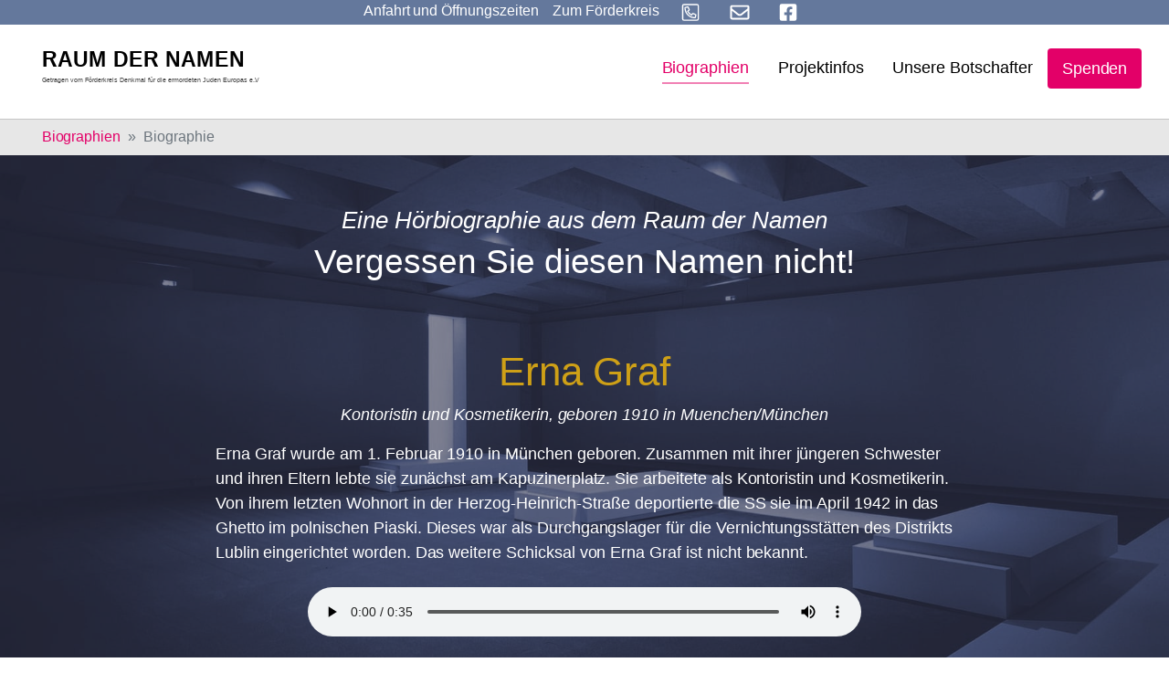

--- FILE ---
content_type: application/javascript; charset=utf-8
request_url: https://www.holocaust-denkmal-berlin.de/typo3temp/assets/compressed/rdn-1fe928ab9e3152f299b82e1fbf3cf152.js?1723893708
body_size: 440
content:
var TxtRotate = function (el, toRotate, period) {
    this.toRotate = toRotate;
    this.el = el;
    this.loopNum = 0;
    this.period = parseInt(period, 10) || 2000;
    this.txt = '';
    this.tick();
    this.isDeleting = false;
};

TxtRotate.prototype.tick = function () {
    var i = this.loopNum % this.toRotate.length;
    var fullTxt = this.toRotate[i];

    if (this.isDeleting) {
        this.txt = fullTxt.substring(0, this.txt.length - 1);
    } else {
        this.txt = fullTxt.substring(0, this.txt.length + 1);
    }

    this.el.innerHTML = '<span class="wrap">' + this.txt + '</span>';

    var that = this;
    //var delta = 300 - Math.random() * 100;
    var delta = 250;

    if (this.isDeleting) {
        delta /= 2;
    }

    if (!this.isDeleting && this.txt === fullTxt) {
        delta = this.period;
        this.isDeleting = true;
    } else if (this.isDeleting && this.txt === '') {
        this.isDeleting = false;
        this.loopNum++;
        delta = 500;
    }

    setTimeout(function () {
        that.tick();
    }, delta);
};

window.onload = function () {
    var elements = document.getElementsByClassName('txt-rotate');
    for (var i = 0; i < elements.length; i++) {
        var toRotate = elements[i].getAttribute('data-rotate');
        var period = elements[i].getAttribute('data-period');
        if (toRotate) {
            new TxtRotate(elements[i], JSON.parse(toRotate), period);
        }
    }

};
